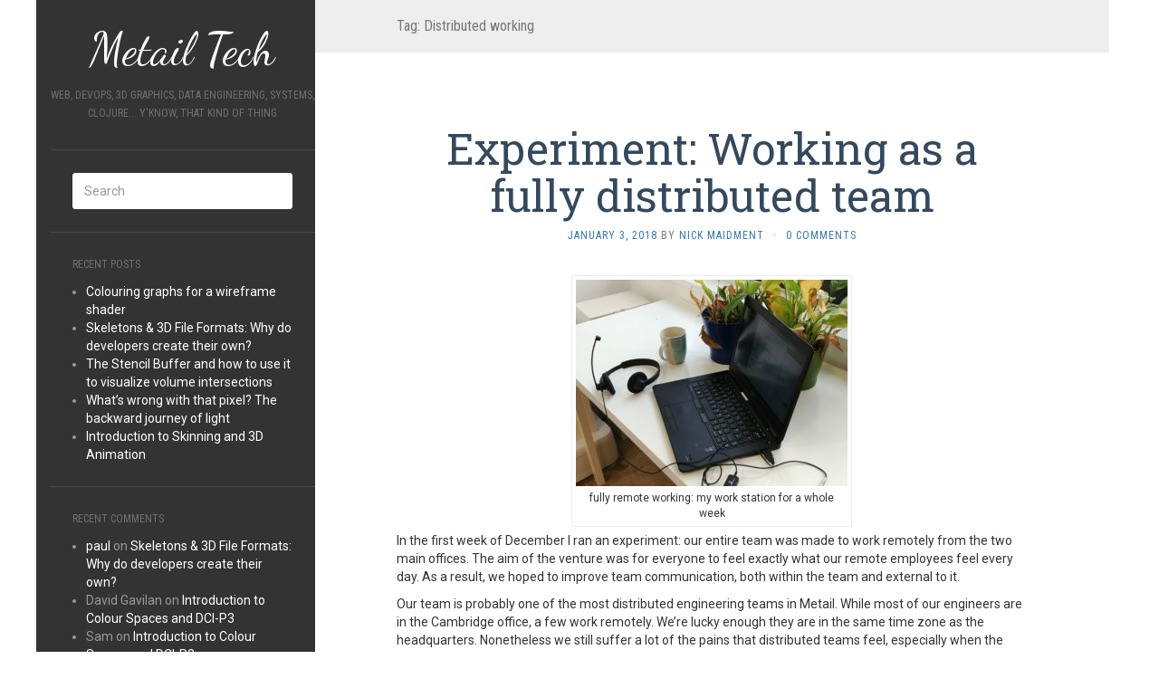

--- FILE ---
content_type: text/html; charset=UTF-8
request_url: https://tech.metail.com/tag/distributed-working/
body_size: 9934
content:
<!DOCTYPE html>
<html lang="en-GB">
<head>
		<meta charset="UTF-8" />
	<meta http-equiv="X-UA-Compatible" content="IE=edge">
	<meta name="viewport" content="width=device-width, initial-scale=1.0" />
	<link rel="profile" href="http://gmpg.org/xfn/11" />
	<link rel="pingback" href="https://tech.metail.com/xmlrpc.php" />
	<title>Distributed working &#8211; Metail Tech</title>
<meta name='robots' content='max-image-preview:large' />
	<style>img:is([sizes="auto" i], [sizes^="auto," i]) { contain-intrinsic-size: 3000px 1500px }</style>
	<link rel='dns-prefetch' href='//fonts.googleapis.com' />
<link rel="alternate" type="application/rss+xml" title="Metail Tech &raquo; Feed" href="https://tech.metail.com/feed/" />
<link rel="alternate" type="application/rss+xml" title="Metail Tech &raquo; Comments Feed" href="https://tech.metail.com/comments/feed/" />
<link rel="alternate" type="application/rss+xml" title="Metail Tech &raquo; Distributed working Tag Feed" href="https://tech.metail.com/tag/distributed-working/feed/" />
<script type="text/javascript">
/* <![CDATA[ */
window._wpemojiSettings = {"baseUrl":"https:\/\/s.w.org\/images\/core\/emoji\/16.0.1\/72x72\/","ext":".png","svgUrl":"https:\/\/s.w.org\/images\/core\/emoji\/16.0.1\/svg\/","svgExt":".svg","source":{"concatemoji":"https:\/\/tech.metail.com\/wp-includes\/js\/wp-emoji-release.min.js?ver=6.8.3"}};
/*! This file is auto-generated */
!function(s,n){var o,i,e;function c(e){try{var t={supportTests:e,timestamp:(new Date).valueOf()};sessionStorage.setItem(o,JSON.stringify(t))}catch(e){}}function p(e,t,n){e.clearRect(0,0,e.canvas.width,e.canvas.height),e.fillText(t,0,0);var t=new Uint32Array(e.getImageData(0,0,e.canvas.width,e.canvas.height).data),a=(e.clearRect(0,0,e.canvas.width,e.canvas.height),e.fillText(n,0,0),new Uint32Array(e.getImageData(0,0,e.canvas.width,e.canvas.height).data));return t.every(function(e,t){return e===a[t]})}function u(e,t){e.clearRect(0,0,e.canvas.width,e.canvas.height),e.fillText(t,0,0);for(var n=e.getImageData(16,16,1,1),a=0;a<n.data.length;a++)if(0!==n.data[a])return!1;return!0}function f(e,t,n,a){switch(t){case"flag":return n(e,"\ud83c\udff3\ufe0f\u200d\u26a7\ufe0f","\ud83c\udff3\ufe0f\u200b\u26a7\ufe0f")?!1:!n(e,"\ud83c\udde8\ud83c\uddf6","\ud83c\udde8\u200b\ud83c\uddf6")&&!n(e,"\ud83c\udff4\udb40\udc67\udb40\udc62\udb40\udc65\udb40\udc6e\udb40\udc67\udb40\udc7f","\ud83c\udff4\u200b\udb40\udc67\u200b\udb40\udc62\u200b\udb40\udc65\u200b\udb40\udc6e\u200b\udb40\udc67\u200b\udb40\udc7f");case"emoji":return!a(e,"\ud83e\udedf")}return!1}function g(e,t,n,a){var r="undefined"!=typeof WorkerGlobalScope&&self instanceof WorkerGlobalScope?new OffscreenCanvas(300,150):s.createElement("canvas"),o=r.getContext("2d",{willReadFrequently:!0}),i=(o.textBaseline="top",o.font="600 32px Arial",{});return e.forEach(function(e){i[e]=t(o,e,n,a)}),i}function t(e){var t=s.createElement("script");t.src=e,t.defer=!0,s.head.appendChild(t)}"undefined"!=typeof Promise&&(o="wpEmojiSettingsSupports",i=["flag","emoji"],n.supports={everything:!0,everythingExceptFlag:!0},e=new Promise(function(e){s.addEventListener("DOMContentLoaded",e,{once:!0})}),new Promise(function(t){var n=function(){try{var e=JSON.parse(sessionStorage.getItem(o));if("object"==typeof e&&"number"==typeof e.timestamp&&(new Date).valueOf()<e.timestamp+604800&&"object"==typeof e.supportTests)return e.supportTests}catch(e){}return null}();if(!n){if("undefined"!=typeof Worker&&"undefined"!=typeof OffscreenCanvas&&"undefined"!=typeof URL&&URL.createObjectURL&&"undefined"!=typeof Blob)try{var e="postMessage("+g.toString()+"("+[JSON.stringify(i),f.toString(),p.toString(),u.toString()].join(",")+"));",a=new Blob([e],{type:"text/javascript"}),r=new Worker(URL.createObjectURL(a),{name:"wpTestEmojiSupports"});return void(r.onmessage=function(e){c(n=e.data),r.terminate(),t(n)})}catch(e){}c(n=g(i,f,p,u))}t(n)}).then(function(e){for(var t in e)n.supports[t]=e[t],n.supports.everything=n.supports.everything&&n.supports[t],"flag"!==t&&(n.supports.everythingExceptFlag=n.supports.everythingExceptFlag&&n.supports[t]);n.supports.everythingExceptFlag=n.supports.everythingExceptFlag&&!n.supports.flag,n.DOMReady=!1,n.readyCallback=function(){n.DOMReady=!0}}).then(function(){return e}).then(function(){var e;n.supports.everything||(n.readyCallback(),(e=n.source||{}).concatemoji?t(e.concatemoji):e.wpemoji&&e.twemoji&&(t(e.twemoji),t(e.wpemoji)))}))}((window,document),window._wpemojiSettings);
/* ]]> */
</script>
<style id='wp-emoji-styles-inline-css' type='text/css'>

	img.wp-smiley, img.emoji {
		display: inline !important;
		border: none !important;
		box-shadow: none !important;
		height: 1em !important;
		width: 1em !important;
		margin: 0 0.07em !important;
		vertical-align: -0.1em !important;
		background: none !important;
		padding: 0 !important;
	}
</style>
<link rel='stylesheet' id='wp-block-library-css' href='https://tech.metail.com/wp-includes/css/dist/block-library/style.min.css?ver=6.8.3' media='all' />
<style id='classic-theme-styles-inline-css' type='text/css'>
/*! This file is auto-generated */
.wp-block-button__link{color:#fff;background-color:#32373c;border-radius:9999px;box-shadow:none;text-decoration:none;padding:calc(.667em + 2px) calc(1.333em + 2px);font-size:1.125em}.wp-block-file__button{background:#32373c;color:#fff;text-decoration:none}
</style>
<style id='global-styles-inline-css' type='text/css'>
:root{--wp--preset--aspect-ratio--square: 1;--wp--preset--aspect-ratio--4-3: 4/3;--wp--preset--aspect-ratio--3-4: 3/4;--wp--preset--aspect-ratio--3-2: 3/2;--wp--preset--aspect-ratio--2-3: 2/3;--wp--preset--aspect-ratio--16-9: 16/9;--wp--preset--aspect-ratio--9-16: 9/16;--wp--preset--color--black: #000000;--wp--preset--color--cyan-bluish-gray: #abb8c3;--wp--preset--color--white: #ffffff;--wp--preset--color--pale-pink: #f78da7;--wp--preset--color--vivid-red: #cf2e2e;--wp--preset--color--luminous-vivid-orange: #ff6900;--wp--preset--color--luminous-vivid-amber: #fcb900;--wp--preset--color--light-green-cyan: #7bdcb5;--wp--preset--color--vivid-green-cyan: #00d084;--wp--preset--color--pale-cyan-blue: #8ed1fc;--wp--preset--color--vivid-cyan-blue: #0693e3;--wp--preset--color--vivid-purple: #9b51e0;--wp--preset--gradient--vivid-cyan-blue-to-vivid-purple: linear-gradient(135deg,rgba(6,147,227,1) 0%,rgb(155,81,224) 100%);--wp--preset--gradient--light-green-cyan-to-vivid-green-cyan: linear-gradient(135deg,rgb(122,220,180) 0%,rgb(0,208,130) 100%);--wp--preset--gradient--luminous-vivid-amber-to-luminous-vivid-orange: linear-gradient(135deg,rgba(252,185,0,1) 0%,rgba(255,105,0,1) 100%);--wp--preset--gradient--luminous-vivid-orange-to-vivid-red: linear-gradient(135deg,rgba(255,105,0,1) 0%,rgb(207,46,46) 100%);--wp--preset--gradient--very-light-gray-to-cyan-bluish-gray: linear-gradient(135deg,rgb(238,238,238) 0%,rgb(169,184,195) 100%);--wp--preset--gradient--cool-to-warm-spectrum: linear-gradient(135deg,rgb(74,234,220) 0%,rgb(151,120,209) 20%,rgb(207,42,186) 40%,rgb(238,44,130) 60%,rgb(251,105,98) 80%,rgb(254,248,76) 100%);--wp--preset--gradient--blush-light-purple: linear-gradient(135deg,rgb(255,206,236) 0%,rgb(152,150,240) 100%);--wp--preset--gradient--blush-bordeaux: linear-gradient(135deg,rgb(254,205,165) 0%,rgb(254,45,45) 50%,rgb(107,0,62) 100%);--wp--preset--gradient--luminous-dusk: linear-gradient(135deg,rgb(255,203,112) 0%,rgb(199,81,192) 50%,rgb(65,88,208) 100%);--wp--preset--gradient--pale-ocean: linear-gradient(135deg,rgb(255,245,203) 0%,rgb(182,227,212) 50%,rgb(51,167,181) 100%);--wp--preset--gradient--electric-grass: linear-gradient(135deg,rgb(202,248,128) 0%,rgb(113,206,126) 100%);--wp--preset--gradient--midnight: linear-gradient(135deg,rgb(2,3,129) 0%,rgb(40,116,252) 100%);--wp--preset--font-size--small: 13px;--wp--preset--font-size--medium: 20px;--wp--preset--font-size--large: 36px;--wp--preset--font-size--x-large: 42px;--wp--preset--spacing--20: 0.44rem;--wp--preset--spacing--30: 0.67rem;--wp--preset--spacing--40: 1rem;--wp--preset--spacing--50: 1.5rem;--wp--preset--spacing--60: 2.25rem;--wp--preset--spacing--70: 3.38rem;--wp--preset--spacing--80: 5.06rem;--wp--preset--shadow--natural: 6px 6px 9px rgba(0, 0, 0, 0.2);--wp--preset--shadow--deep: 12px 12px 50px rgba(0, 0, 0, 0.4);--wp--preset--shadow--sharp: 6px 6px 0px rgba(0, 0, 0, 0.2);--wp--preset--shadow--outlined: 6px 6px 0px -3px rgba(255, 255, 255, 1), 6px 6px rgba(0, 0, 0, 1);--wp--preset--shadow--crisp: 6px 6px 0px rgba(0, 0, 0, 1);}:where(.is-layout-flex){gap: 0.5em;}:where(.is-layout-grid){gap: 0.5em;}body .is-layout-flex{display: flex;}.is-layout-flex{flex-wrap: wrap;align-items: center;}.is-layout-flex > :is(*, div){margin: 0;}body .is-layout-grid{display: grid;}.is-layout-grid > :is(*, div){margin: 0;}:where(.wp-block-columns.is-layout-flex){gap: 2em;}:where(.wp-block-columns.is-layout-grid){gap: 2em;}:where(.wp-block-post-template.is-layout-flex){gap: 1.25em;}:where(.wp-block-post-template.is-layout-grid){gap: 1.25em;}.has-black-color{color: var(--wp--preset--color--black) !important;}.has-cyan-bluish-gray-color{color: var(--wp--preset--color--cyan-bluish-gray) !important;}.has-white-color{color: var(--wp--preset--color--white) !important;}.has-pale-pink-color{color: var(--wp--preset--color--pale-pink) !important;}.has-vivid-red-color{color: var(--wp--preset--color--vivid-red) !important;}.has-luminous-vivid-orange-color{color: var(--wp--preset--color--luminous-vivid-orange) !important;}.has-luminous-vivid-amber-color{color: var(--wp--preset--color--luminous-vivid-amber) !important;}.has-light-green-cyan-color{color: var(--wp--preset--color--light-green-cyan) !important;}.has-vivid-green-cyan-color{color: var(--wp--preset--color--vivid-green-cyan) !important;}.has-pale-cyan-blue-color{color: var(--wp--preset--color--pale-cyan-blue) !important;}.has-vivid-cyan-blue-color{color: var(--wp--preset--color--vivid-cyan-blue) !important;}.has-vivid-purple-color{color: var(--wp--preset--color--vivid-purple) !important;}.has-black-background-color{background-color: var(--wp--preset--color--black) !important;}.has-cyan-bluish-gray-background-color{background-color: var(--wp--preset--color--cyan-bluish-gray) !important;}.has-white-background-color{background-color: var(--wp--preset--color--white) !important;}.has-pale-pink-background-color{background-color: var(--wp--preset--color--pale-pink) !important;}.has-vivid-red-background-color{background-color: var(--wp--preset--color--vivid-red) !important;}.has-luminous-vivid-orange-background-color{background-color: var(--wp--preset--color--luminous-vivid-orange) !important;}.has-luminous-vivid-amber-background-color{background-color: var(--wp--preset--color--luminous-vivid-amber) !important;}.has-light-green-cyan-background-color{background-color: var(--wp--preset--color--light-green-cyan) !important;}.has-vivid-green-cyan-background-color{background-color: var(--wp--preset--color--vivid-green-cyan) !important;}.has-pale-cyan-blue-background-color{background-color: var(--wp--preset--color--pale-cyan-blue) !important;}.has-vivid-cyan-blue-background-color{background-color: var(--wp--preset--color--vivid-cyan-blue) !important;}.has-vivid-purple-background-color{background-color: var(--wp--preset--color--vivid-purple) !important;}.has-black-border-color{border-color: var(--wp--preset--color--black) !important;}.has-cyan-bluish-gray-border-color{border-color: var(--wp--preset--color--cyan-bluish-gray) !important;}.has-white-border-color{border-color: var(--wp--preset--color--white) !important;}.has-pale-pink-border-color{border-color: var(--wp--preset--color--pale-pink) !important;}.has-vivid-red-border-color{border-color: var(--wp--preset--color--vivid-red) !important;}.has-luminous-vivid-orange-border-color{border-color: var(--wp--preset--color--luminous-vivid-orange) !important;}.has-luminous-vivid-amber-border-color{border-color: var(--wp--preset--color--luminous-vivid-amber) !important;}.has-light-green-cyan-border-color{border-color: var(--wp--preset--color--light-green-cyan) !important;}.has-vivid-green-cyan-border-color{border-color: var(--wp--preset--color--vivid-green-cyan) !important;}.has-pale-cyan-blue-border-color{border-color: var(--wp--preset--color--pale-cyan-blue) !important;}.has-vivid-cyan-blue-border-color{border-color: var(--wp--preset--color--vivid-cyan-blue) !important;}.has-vivid-purple-border-color{border-color: var(--wp--preset--color--vivid-purple) !important;}.has-vivid-cyan-blue-to-vivid-purple-gradient-background{background: var(--wp--preset--gradient--vivid-cyan-blue-to-vivid-purple) !important;}.has-light-green-cyan-to-vivid-green-cyan-gradient-background{background: var(--wp--preset--gradient--light-green-cyan-to-vivid-green-cyan) !important;}.has-luminous-vivid-amber-to-luminous-vivid-orange-gradient-background{background: var(--wp--preset--gradient--luminous-vivid-amber-to-luminous-vivid-orange) !important;}.has-luminous-vivid-orange-to-vivid-red-gradient-background{background: var(--wp--preset--gradient--luminous-vivid-orange-to-vivid-red) !important;}.has-very-light-gray-to-cyan-bluish-gray-gradient-background{background: var(--wp--preset--gradient--very-light-gray-to-cyan-bluish-gray) !important;}.has-cool-to-warm-spectrum-gradient-background{background: var(--wp--preset--gradient--cool-to-warm-spectrum) !important;}.has-blush-light-purple-gradient-background{background: var(--wp--preset--gradient--blush-light-purple) !important;}.has-blush-bordeaux-gradient-background{background: var(--wp--preset--gradient--blush-bordeaux) !important;}.has-luminous-dusk-gradient-background{background: var(--wp--preset--gradient--luminous-dusk) !important;}.has-pale-ocean-gradient-background{background: var(--wp--preset--gradient--pale-ocean) !important;}.has-electric-grass-gradient-background{background: var(--wp--preset--gradient--electric-grass) !important;}.has-midnight-gradient-background{background: var(--wp--preset--gradient--midnight) !important;}.has-small-font-size{font-size: var(--wp--preset--font-size--small) !important;}.has-medium-font-size{font-size: var(--wp--preset--font-size--medium) !important;}.has-large-font-size{font-size: var(--wp--preset--font-size--large) !important;}.has-x-large-font-size{font-size: var(--wp--preset--font-size--x-large) !important;}
:where(.wp-block-post-template.is-layout-flex){gap: 1.25em;}:where(.wp-block-post-template.is-layout-grid){gap: 1.25em;}
:where(.wp-block-columns.is-layout-flex){gap: 2em;}:where(.wp-block-columns.is-layout-grid){gap: 2em;}
:root :where(.wp-block-pullquote){font-size: 1.5em;line-height: 1.6;}
</style>
<link rel='stylesheet' id='flat-fonts-css' href='//fonts.googleapis.com/css?family=Dancing+Script%7CRoboto%7CRoboto%20Slab%7CRoboto%20Condensed' media='all' />
<link rel='stylesheet' id='flat-theme-css' href='https://tech.metail.com/wp-content/themes/flat/assets/css/flat.min.css?ver=1.7.6' media='all' />
<link rel='stylesheet' id='flat-style-css' href='https://tech.metail.com/wp-content/themes/flat/style.css?ver=6.8.3' media='all' />
<link rel='stylesheet' id='bootstrap-css' href='https://tech.metail.com/wp-content/plugins/firmasite-theme-enhancer/bootstrap/css/bootstrap.min.css?ver=6.8.3' media='all' />
<link rel='stylesheet' id='firmasite_plugin_fontcss-css' href='https://tech.metail.com/wp-content/plugins/firmasite-theme-enhancer/font-awesome/fontawesome-webfont.css?ver=6.8.3' media='all' />
<script type="text/javascript" src="https://tech.metail.com/wp-includes/js/jquery/jquery.min.js?ver=3.7.1" id="jquery-core-js"></script>
<script type="text/javascript" src="https://tech.metail.com/wp-includes/js/jquery/jquery-migrate.min.js?ver=3.4.1" id="jquery-migrate-js"></script>
<script type="text/javascript" src="https://tech.metail.com/wp-content/themes/flat/assets/js/flat.min.js?ver=1.7.6" id="flat-js-js"></script>
<!--[if lt IE 9]>
<script type="text/javascript" src="https://tech.metail.com/wp-content/themes/flat/assets/js/html5shiv.min.js?ver=3.7.2" id="html5shiv-js"></script>
<![endif]-->
<link rel="https://api.w.org/" href="https://tech.metail.com/wp-json/" /><link rel="alternate" title="JSON" type="application/json" href="https://tech.metail.com/wp-json/wp/v2/tags/95" /><link rel="EditURI" type="application/rsd+xml" title="RSD" href="https://tech.metail.com/xmlrpc.php?rsd" />
<style type="text/css">#page:before, .sidebar-offcanvas, #secondary { background-color: #333; }@media (max-width: 1199px) { #page &gt; .container { background-color: #333; } }body { background-size: cover; }</style><style type="text/css">#masthead .site-title {font-family:Dancing Script}body {font-family:Roboto}h1,h2,h3,h4,h5,h6 {font-family:Roboto Slab}#masthead .site-description, .hentry .entry-meta {font-family:Roboto Condensed}</style>		<style type="text/css">	
		/* make modals usable */
		.firmasite-modal-static{position:inherit;top:inherit;left:inherit;right:inherit;bottom:inherit;	margin:0 auto 20px;z-index:inherit;max-width:100%;width:100%;word-wrap:break-word;display:inline-block;overflow:inherit}
		.firmasite-modal-static .modal-dialog{width:100%;z-index:inherit;left:inherit;right:inherit;padding:0}
		.firmasite-modal-static .modal-footer{border-radius:6px;text-align:inherit;margin-top:0}
		.firmasite-modal-static .bbp-reply-author{text-align:center} 
		.firmasite-modal-static .modal-body{overflow-y:inherit;max-height:inherit}
		.firmasite-modal-static .modal-body.alert{margin-bottom:0}

		/* Tinymce Bootstrap Fixes for wp-admin */
		body.mceContentBody { margin:0!important;padding:10px!important;border:none!important }
		</style>
        <style type="text/css">.recentcomments a{display:inline !important;padding:0 !important;margin:0 !important;}</style><style type="text/css" id="custom-background-css">
body.custom-background { background-image: url("https://metailtech.wpengine.com/wp-content/themes/flat/assets/img/default-background.jpg"); background-position: left top; background-size: cover; background-repeat: no-repeat; background-attachment: fixed; }
</style>
		</head>

<body class="archive tag tag-distributed-working tag-95 custom-background wp-theme-flat" itemscope itemtype="http://schema.org/WebPage">
<div id="page">
	<div class="container">
		<div class="row row-offcanvas row-offcanvas-left">
			<div id="secondary" class="col-lg-3">
								<header id="masthead" class="site-header" role="banner">
										<div class="hgroup">
						<h1 class="site-title display-title"><a href="https://tech.metail.com/" title="Metail Tech" rel="home"><span itemprop="name">Metail Tech</span></a></h1><h2 itemprop="description" class="site-description">Web, DevOps, 3D graphics, data engineering, systems, Clojure... y&#039;know, that kind of thing</h2>					</div>
					<button type="button" class="btn btn-link hidden-lg toggle-sidebar" data-toggle="offcanvas" aria-label="Sidebar"><i class="fa fa-gear"></i></button>
					<button type="button" class="btn btn-link hidden-lg toggle-navigation" aria-label="Navigation Menu"><i class="fa fa-bars"></i></button>
					<nav id="site-navigation" class="navigation main-navigation" role="navigation">
						<div class="nav-menu"></div>
					</nav>
									</header>
				
				<div class="sidebar-offcanvas">
					<div id="main-sidebar" class="widget-area" role="complementary">
											<aside id="search-2" class="widget widget_search">
	<form method="get" id="searchform" action="https://tech.metail.com/">
		<label for="s" class="assistive-text">Search</label>
		<input type="text" class="field" name="s" id="s" placeholder="Search" />
		<input type="submit" class="submit" name="submit" id="searchsubmit" value="Search" />
	</form>
					</aside>

							<aside id="recent-posts-2" class="widget widget_recent_entries">

								<h3 class='widget-title'>Recent Posts</h3>

		<ul>
											<li>
					<a href="https://tech.metail.com/colouring-graphs-for-a-wireframe-shader/">Colouring graphs for a wireframe shader</a>
									</li>
											<li>
					<a href="https://tech.metail.com/skeletons-3d-file-formats-why-do-developers-create-their-own/">Skeletons &#038; 3D File Formats: Why do developers create their own?</a>
									</li>
											<li>
					<a href="https://tech.metail.com/the-stencil-buffer-and-how-to-use-it-to-visualize-volume-intersections/">The Stencil Buffer and how to use it to visualize volume intersections</a>
									</li>
											<li>
					<a href="https://tech.metail.com/whats-wrong-with-that-pixel-the-backward-journey-of-light/">What&#8217;s wrong with that pixel? The backward journey of light</a>
									</li>
											<li>
					<a href="https://tech.metail.com/introduction-to-skinning-and-3d-animation/">Introduction to Skinning and 3D Animation</a>
									</li>
					</ul>

							</aside>
					<aside id="recent-comments-2" class="widget widget_recent_comments">
						<h3 class='widget-title'>Recent Comments</h3>
<ul id="recentcomments"><li class="recentcomments"><span class="comment-author-link"><a href="http://www.virtuadv.com" class="url" rel="ugc external nofollow">paul</a></span> on <a href="https://tech.metail.com/skeletons-3d-file-formats-why-do-developers-create-their-own/#comment-43424">Skeletons &#038; 3D File Formats: Why do developers create their own?</a></li><li class="recentcomments"><span class="comment-author-link">David Gavilan</span> on <a href="https://tech.metail.com/introduction-colour-spaces-dci-p3/#comment-34381">Introduction to Colour Spaces and DCI-P3</a></li><li class="recentcomments"><span class="comment-author-link">Sam</span> on <a href="https://tech.metail.com/introduction-colour-spaces-dci-p3/#comment-34360">Introduction to Colour Spaces and DCI-P3</a></li><li class="recentcomments"><span class="comment-author-link"><a href="http://technicat.com" class="url" rel="ugc external nofollow">Phil Chu</a></span> on <a href="https://tech.metail.com/skeletons-3d-file-formats-why-do-developers-create-their-own/#comment-27684">Skeletons &#038; 3D File Formats: Why do developers create their own?</a></li><li class="recentcomments"><span class="comment-author-link"><a href="http://www.web3d.org" class="url" rel="ugc external nofollow">WILLIAM O. GLASCOE III</a></span> on <a href="https://tech.metail.com/skeletons-3d-file-formats-why-do-developers-create-their-own/#comment-26348">Skeletons &#038; 3D File Formats: Why do developers create their own?</a></li></ul>					</aside>
					<aside id="archives-2" class="widget widget_archive">
						<h3 class='widget-title'>Archives</h3>

			<ul>
					<li><a href='https://tech.metail.com/2022/04/'>April 2022</a></li>
	<li><a href='https://tech.metail.com/2020/09/'>September 2020</a></li>
	<li><a href='https://tech.metail.com/2020/07/'>July 2020</a></li>
	<li><a href='https://tech.metail.com/2020/05/'>May 2020</a></li>
	<li><a href='https://tech.metail.com/2019/06/'>June 2019</a></li>
	<li><a href='https://tech.metail.com/2018/12/'>December 2018</a></li>
	<li><a href='https://tech.metail.com/2018/08/'>August 2018</a></li>
	<li><a href='https://tech.metail.com/2018/06/'>June 2018</a></li>
	<li><a href='https://tech.metail.com/2018/04/'>April 2018</a></li>
	<li><a href='https://tech.metail.com/2018/02/'>February 2018</a></li>
	<li><a href='https://tech.metail.com/2018/01/'>January 2018</a></li>
	<li><a href='https://tech.metail.com/2017/12/'>December 2017</a></li>
	<li><a href='https://tech.metail.com/2016/10/'>October 2016</a></li>
	<li><a href='https://tech.metail.com/2016/09/'>September 2016</a></li>
	<li><a href='https://tech.metail.com/2016/08/'>August 2016</a></li>
	<li><a href='https://tech.metail.com/2016/07/'>July 2016</a></li>
	<li><a href='https://tech.metail.com/2016/06/'>June 2016</a></li>
	<li><a href='https://tech.metail.com/2016/05/'>May 2016</a></li>
	<li><a href='https://tech.metail.com/2016/04/'>April 2016</a></li>
	<li><a href='https://tech.metail.com/2016/03/'>March 2016</a></li>
	<li><a href='https://tech.metail.com/2016/02/'>February 2016</a></li>
	<li><a href='https://tech.metail.com/2016/01/'>January 2016</a></li>
	<li><a href='https://tech.metail.com/2015/12/'>December 2015</a></li>
	<li><a href='https://tech.metail.com/2015/11/'>November 2015</a></li>
	<li><a href='https://tech.metail.com/2015/10/'>October 2015</a></li>
			</ul>

								</aside>
					<aside id="categories-2" class="widget widget_categories">
						<h3 class='widget-title'>Categories</h3>

			<ul>
					<li class="cat-item cat-item-102"><a href="https://tech.metail.com/category/graphics/">Graphics</a>
</li>
	<li class="cat-item cat-item-89"><a href="https://tech.metail.com/category/management/">Management</a>
</li>
	<li class="cat-item cat-item-97"><a href="https://tech.metail.com/category/process/">Process</a>
</li>
	<li class="cat-item cat-item-1"><a href="https://tech.metail.com/category/uncategorized/">Uncategorized</a>
</li>
			</ul>

								</aside>
					<aside id="meta-2" class="widget widget_meta">
						<h3 class='widget-title'>Meta</h3>

		<ul>
						<li><a href="https://tech.metail.com/wp-login.php">Log in</a></li>
			<li><a href="https://tech.metail.com/feed/">Entries feed</a></li>
			<li><a href="https://tech.metail.com/comments/feed/">Comments feed</a></li>

			<li><a href="https://en-gb.wordpress.org/">WordPress.org</a></li>
		</ul>

							</aside>
											</div>
				</div>
			</div>

						<div id="primary" class="content-area col-lg-9" itemprop="mainContentOfPage">
					<h1 class="page-title">Tag: <span>Distributed working</span></h1>		
	
	<div id="content" class="site-content" role="main">
								<article itemscope itemtype="http://schema.org/Article" id="post-292" class="post-292 post type-post status-publish format-standard hentry category-management tag-cambridge tag-communication tag-distributed-working tag-process tag-remote-working">
	<header class="entry-header">
		<h2 class="entry-title" itemprop="name">
			<a itemprop="url" href="https://tech.metail.com/working-as-a-fully-distributed-team/" title="Permalink to Experiment: Working as a fully distributed team" rel="bookmark">Experiment: Working as a fully distributed team</a>
		</h2>
							<div class="entry-meta"><span class="entry-date"><a href="https://tech.metail.com/working-as-a-fully-distributed-team/" rel="bookmark"><time class="entry-date published" datetime="2018-01-03T20:45:06+00:00" itemprop="datepublished">January 3, 2018</time></a></span> by <span class="author vcard" itemscope itemprop="author" itemtype="http://schema.org/Person"><a class="url fn n" href="https://tech.metail.com/author/nickm/" rel="author" itemprop="url"><span itemprop="name">Nick Maidment</span></a></span><span class="sep">&middot;</span><span class="comments-link"><a href="https://tech.metail.com/working-as-a-fully-distributed-team/#respond" itemprop="discussionUrl">0 Comments</a></span></div>
			</header>
								<div class="entry-content" itemprop="articleBody">
						<div id="attachment_293" style="width: 310px" class="wp-caption aligncenter"><a href="http://metailtech.wpengine.com/wp-content/uploads/2017/12/20171211_140844_HDR.jpg"><img fetchpriority="high" decoding="async" aria-describedby="caption-attachment-293" class="wp-image-293 size-medium" src="http://metailtech.wpengine.com/wp-content/uploads/2017/12/20171211_140844_HDR-300x228.jpg" alt="lap top, headphones: remote work important tools" width="300" height="228" srcset="https://tech.metail.com/wp-content/uploads/2017/12/20171211_140844_HDR-300x228.jpg 300w, https://tech.metail.com/wp-content/uploads/2017/12/20171211_140844_HDR-768x584.jpg 768w, https://tech.metail.com/wp-content/uploads/2017/12/20171211_140844_HDR-1024x778.jpg 1024w, https://tech.metail.com/wp-content/uploads/2017/12/20171211_140844_HDR-50x38.jpg 50w" sizes="(max-width: 300px) 100vw, 300px" /></a><p id="caption-attachment-293" class="wp-caption-text">fully remote working: my work station for a whole week</p></div>
<p><span style="font-weight: 400;">In the first week of December I ran an experiment: our entire team was made to work remotely from the two main offices. The aim of the venture was for everyone to feel exactly what our remote employees feel every day. As a result, we hoped to improve team communication, both within the team and external to it.</span></p>
<p><span style="font-weight: 400;">Our team is probably one of the most distributed engineering teams in Metail. While most of our engineers are in the Cambridge office, a few work remotely. We’re lucky enough they are in the same time zone as the headquarters. Nonetheless we still suffer a lot of the pains that distributed teams feel, especially when the rest of the company is more used to working between the two offices, based in Cambridge and London.</span></p>
<p><span style="font-weight: 400;">Our hypothesis was that we would probably miss out on a lot of incidental “water cooler” conversations. We also guessed that communication with the rest of the organisation would be somewhat difficult.</span></p>
<h2>Before Kick off</h2>
<p><span style="font-weight: 400;">Before we rolled out the experiment, I had to lay some groundwork. Firstly I checked with our crew director (we work in teams called &#8216;Crews&#8217; at Metail) and the other engineering managers that this wouldn’t impact anything crucial. We communicated widely across multiple channels that our team would be entirely remote during the week before the start date. I also spoke to the team to hear their concerns. It certainly helped to draw up a few guidelines. This is in summary what we came up with:</span></p>
<ul>
<li style="font-weight: 400;"><span style="font-weight: 400;">We use Slack by default and Skype as a backup</span>
<ul>
<li style="font-weight: 400;"><span style="font-weight: 400;">We say when we are at our keyboards and when we’re not</span></li>
<li style="font-weight: 400;"><span style="font-weight: 400;">Everyone is to use headset and have their webcams turned on.</span></li>
</ul>
</li>
<li style="font-weight: 400;"><span style="font-weight: 400;">In general we try to ensure that we are over communicating</span></li>
<li style="font-weight: 400;"><span style="font-weight: 400;">If there is a problem or someone can’t be reached, people are to come to me (the engineering manager) or our crew director.</span></li>
</ul>
<p><span style="font-weight: 400;">There were a few practical things to take care of as well. We made sure our contact details were added to all the meeting rooms&#8217; Skype accounts. We also checked we could all access internal resources via the VPN. Just to be sure, we ran a couple of trial calls to make sure Slack and Skype would work for us (they did!).</span></p>
<h2>So how did it go?</h2>
<p><span style="font-weight: 400;">We were able to anticipate the problems we hit; there wasn&#8217;t too much of the unexpected. It was much harder to run work past people on a casual, in person basis. Attempting to do so required both parties to mic up and jump on a Slack call. </span></p>
<p><span style="font-weight: 400;">Meetings with the wider company is where we struggled the most. We noticed people in Metail occasionally talk over one another and because of this it was hard to participate in guilds and other group meetings. Usually it meant one person in the office would drown out another who was further away from the room mic. We also noticed that if there were multiple people in the office participating in a meeting, remote workers often ended up ignored. In some cases it was difficult to observe body language that would normally be cues for a person to start talking. From time to time it was hard to hear people in the office. Sometimes this was because of problems with the audio equipment, other times it was because of background office noise.</span></p>
<p><span style="font-weight: 400;">We encountered a few minor technical issues as well. Some of these things were easy to fix, like tweaking rules on a firewall. Others were harder to diagnose, like why a developer was seeing Jenkins time out during load, preventing him from being able to see when builds were finishing. A couple of times we had issues with Slack where one person in the group couldn’t see another but these were easily fixed by leaving the call and re-entering it.</span></p>
<p><span style="font-weight: 400;">Generally speaking the engineers found it easier to focus on the work they were attempting to do. On the other hand it was pretty difficult for myself and our crew director, being the main communications interface between the team and the rest of the company.</span></p>
<p><span style="font-weight: 400;">I also discovered that my house gets really cold during the day if I don’t put my heating on! I made a special effort to be a little more social, going out to dinner and to the pub for much needed social interaction.</span></p>
<h2>Conclusions</h2>
<p><span style="font-weight: 400;">On the Monday following the experiment we ran a retrospective where we recorded our experiences. On the whole, the world didn’t end and the company kept working. </span><span style="font-weight: 400;">We recognise that it was a pretty short experiment, lasting only a week, but we still found it valuable. </span><span style="font-weight: 400;">One thing we noticed was that we certainly affected how the rest of the company interacted with us by communicating that it was coming up. I can now say I have a much better understanding of the pain our remote colleagues go through every day. I’m definetely going to be reminding people in the office about it in the future.</span></p>
<h2>Learnings</h2>
<p><span style="font-weight: 400;">If you engage with remote employees or are planning to in the future, here is what I’d recommend:</span></p>
<ul>
<li style="font-weight: 400;"><span style="font-weight: 400;">When you are having a meeting with remote people and it’s possible for everyone attending to have mics, then do so.</span></li>
<li>Let remote employees know if you are starting a meeting late.</li>
<li style="font-weight: 400;"><span style="font-weight: 400;">Respect meeting etiquette and allow all attendees to fully express themselves. Don’t interrupt until they’re done speaking.</span></li>
</ul>
								</div>
			</article>
								</div>

												<footer class="site-info" itemscope itemtype="http://schema.org/WPFooter">
										<a href="http://wordpress.org/" title="Semantic Personal Publishing Platform">Proudly powered by WordPress</a>.
					Theme: Flat 1.7.6 by <a rel="nofollow" href="https://themeisle.com/themes/flat/" title="Flat WordPress Theme">Themeisle</a>.				</footer>
														</div>
					</div>
	</div>
</div>
<script type="speculationrules">
{"prefetch":[{"source":"document","where":{"and":[{"href_matches":"\/*"},{"not":{"href_matches":["\/wp-*.php","\/wp-admin\/*","\/wp-content\/uploads\/*","\/wp-content\/*","\/wp-content\/plugins\/*","\/wp-content\/themes\/flat\/*","\/*\\?(.+)"]}},{"not":{"selector_matches":"a[rel~=\"nofollow\"]"}},{"not":{"selector_matches":".no-prefetch, .no-prefetch a"}}]},"eagerness":"conservative"}]}
</script>
<script>(function(){function c(){var b=a.contentDocument||a.contentWindow.document;if(b){var d=b.createElement('script');d.innerHTML="window.__CF$cv$params={r:'9c4cdf5578f53191',t:'MTc2OTU2NTM3Ny4wMDAwMDA='};var a=document.createElement('script');a.nonce='';a.src='/cdn-cgi/challenge-platform/scripts/jsd/main.js';document.getElementsByTagName('head')[0].appendChild(a);";b.getElementsByTagName('head')[0].appendChild(d)}}if(document.body){var a=document.createElement('iframe');a.height=1;a.width=1;a.style.position='absolute';a.style.top=0;a.style.left=0;a.style.border='none';a.style.visibility='hidden';document.body.appendChild(a);if('loading'!==document.readyState)c();else if(window.addEventListener)document.addEventListener('DOMContentLoaded',c);else{var e=document.onreadystatechange||function(){};document.onreadystatechange=function(b){e(b);'loading'!==document.readyState&&(document.onreadystatechange=e,c())}}}})();</script></body>
</html>